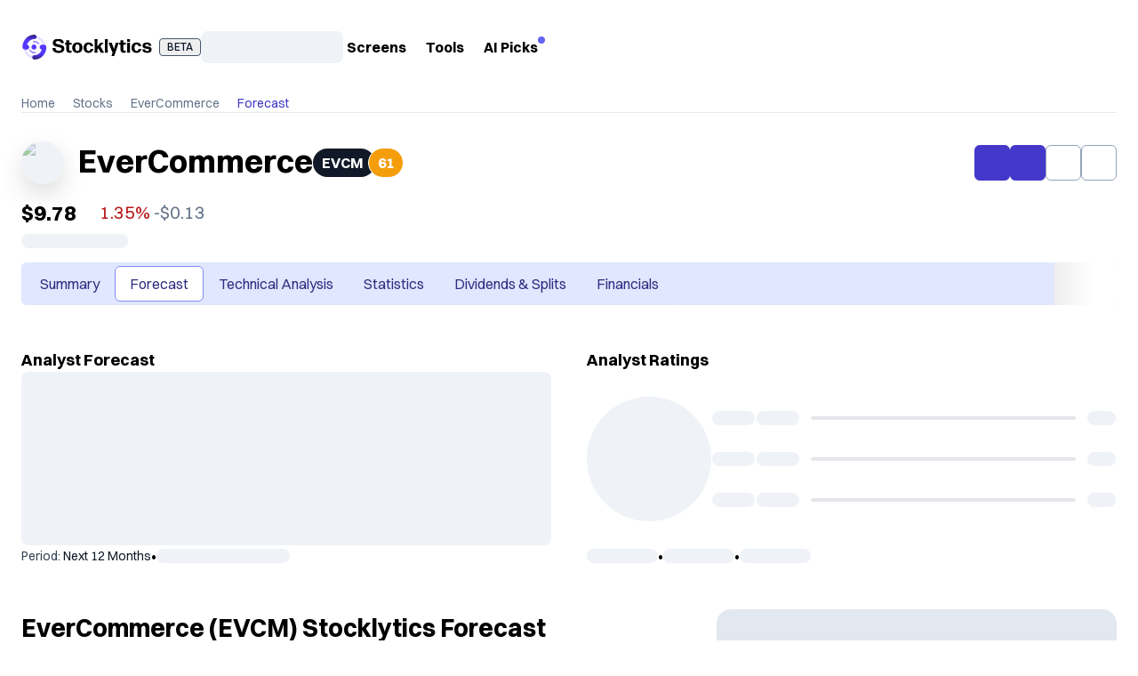

--- FILE ---
content_type: text/html; charset=utf-8
request_url: https://stocklytics.com/stocks/evcm/forecast
body_size: 12528
content:
<!DOCTYPE html><html lang="en" data-use_fedcm_for_prompt="true"><head><meta charSet="utf-8"/><meta name="viewport" content="width=device-width, initial-scale=1"/><link rel="canonical" href="https://stocklytics.com/stocks/evcm/forecast"/><title>EverCommerce Inc. (EVCM) Stock Price Prediction 2023</title><meta name="description" content="Stay informed with our latest stock price forecast for EverCommerce Inc. (EVCM) in 2023. Analyze EverCommerce Inc. stock and make an informed decision on whether to buy or sell. Gain valuable insights from AI-powered machine learning predictions and expert analyst ratings."/><meta property="og:title" content="EverCommerce Inc. (EVCM) Stock Price Prediction 2023"/><meta property="og:description" content="Stay informed with our latest stock price forecast for EverCommerce Inc. (EVCM) in 2023. Analyze EverCommerce Inc. stock and make an informed decision on whether to buy or sell. Gain valuable insights from AI-powered machine learning predictions and expert analyst ratings."/><link rel="preload" as="image" imageSrcSet="https://d1tnqs405b3jfz.cloudfront.net/images/logo/logo-stocklytics.svg?w=16 1x" fetchpriority="high"/><meta name="next-head-count" content="8"/><link rel="preconnect" href="https://fonts.googleapis.com" crossorigin="anonymous"/><link rel="preconnect" href="https://fonts.gstatic.com" crossorigin="anonymous"/><link rel="apple-touch-icon" sizes="180x180" href="/apple-touch-icon.png"/><link rel="icon" type="image/png" sizes="32x32" href="/favicon-32x32.png"/><link rel="icon" type="image/png" sizes="16x16" href="/favicon-16x16.png"/><link rel="manifest" href="/site.webmanifest"/><link rel="mask-icon" href="/safari-pinned-tab.svg" color="#5243ff"/><meta name="msapplication-TileColor" content="#5243ff"/><link rel="shortcut icon" href="/favicon.ico"/><meta name="msapplication-config" content="/browserconfig.xml"/><meta name="theme-color" content="#ffffff"/><meta property="og:image" content="https://d1tnqs405b3jfz.cloudfront.net/images/design/social-sharing-image.jpg?w=auto"/><meta property="og:type" content="website"/><meta property="og:url" content="https://stocklytics.com/"/><meta property="og:image:alt" content="Stocklytics Platform"/><meta property="og:site_name" content="Stocklytics"/><script id="environment" data-nscript="beforeInteractive">
            window._env = {"GRAPHQL_API_URL":"https://stocklytics.com/v2/graphql/","GRAPHQL_MOCK_API_URL":"","GOOGLE_CLIENT_ID":"650109620272-mfvvets8vvqjkej7ikmjdp7dl2nl1dhq.apps.googleusercontent.com","MICROSOFT_CLIENT_ID":"697389a4-d291-461c-9e5a-31a2cefde6f3","GOOGLE_ANALYTICS_KEY":"GTM-NJTDVQL3","STRIPE_PUBLISHABLE_KEY":"pk_live_51Nk8fTHp30q05pX03pNSl01AXVPTqQTEZZFRL2tun9cc1qBvxB3jJ2dPYDefxGJOm4FKCq8IBkGOIogsAScVfXwc00AXiOV57I","POSTHOG_API_KEY":"phc_8bcFhcagAcB65XfqMs2E1y14z14wH4b7wWbQ45Hj8ST","STATIC_ASSETS_CDN_URL":"https://d1tnqs405b3jfz.cloudfront.net","SENTRY_DSN":"https://ad1dec8a7f314e67b7787e23cb958393@o4505399605592064.ingest.sentry.io/4505438214029312","SENTRY_SAMPLE":"0.95","SENTRY_TRACES_SAMPLE":"0.0001","SENTRY_PROFILE_SAMPLE":"0.0001","SHOW_EXPERIMENTAL":true,"NODE_ENV":"production","POSTHOG_API_HOST":"https://us.i.posthog.com","TAWK_PROPERTY_ID":"","TAWK_WIDGET_ID":"","BUILD_ID":"CyBkqC5fcgk8hOBbTiV4n"};
            </script><link rel="preload" href="/_next/static/css/69d0443dab6f85c8.css" as="style"/><link rel="stylesheet" href="/_next/static/css/69d0443dab6f85c8.css" data-n-g=""/><noscript data-n-css=""></noscript><script defer="" nomodule="" src="/_next/static/chunks/polyfills-78c92fac7aa8fdd8.js"></script><script src="/_next/static/chunks/webpack-fa8eba99cc24cf35.js" defer=""></script><script src="/_next/static/chunks/framework-08c668397324f836.js" defer=""></script><script src="/_next/static/chunks/main-473205a8a3fde30d.js" defer=""></script><script src="/_next/static/chunks/pages/_app-e3acd54307b1ca77.js" defer=""></script><script src="/_next/static/chunks/pages/instruments/%5Bid%5D/forecast-a1cd51ddd02bbe74.js" defer=""></script><script src="/_next/static/CyBkqC5fcgk8hOBbTiV4n/_buildManifest.js" defer=""></script><script src="/_next/static/CyBkqC5fcgk8hOBbTiV4n/_ssgManifest.js" defer=""></script></head><body style="background-color:#fff"><div id="__next"><noscript><iframe src="https://www.googletagmanager.com/ns.html?id=GTM-NJTDVQL3" height="0" width="0" style="display:none;visibility:hidden"></iframe></noscript><div class="max-w-screen-lg bg-white relative mx-auto min-h-screen flex flex-col"><header class="px-5 md:px-6 py-4 md:py-8"><div class="hidden min-[1100px]:flex justify-between gap-4 w-full flex-1"><div class="flex items-center w-full min-h-[42px] gap-6 flex-1"><div class="flex items-center"><a href="/" class=""><img alt="Stocklytics Platform" fetchpriority="high" width="0" height="0" decoding="async" data-nimg="1" class="min-w-[147px] h-auto" style="color:transparent" srcSet="https://d1tnqs405b3jfz.cloudfront.net/images/logo/logo-stocklytics.svg?w=16 1x" src="https://d1tnqs405b3jfz.cloudfront.net/images/logo/logo-stocklytics.svg?w=16"/></a><button data-ds="oskus" class="inline-flex items-center justify-center whitespace-nowrap font-medium ring-offset-background transition-colors focus-visible:outline-none focus-visible:ring-[2px] focus-visible:ring-custom-700 focus-visible:ring-offset-2 focus-visible:ring-offset-custom-100 disabled:pointer-events-none disabled:opacity-50 border border-custom-600 disabled:border-muted-500 hover:bg-custom-50 text-custom-900 disabled:text-muted-600 gap-1 rounded-sm px-2 text-xs ml-2 h-auto leading-[18px]" style="--custom-700:var(--muted-700);--custom-100:var(--muted-100);--custom-600:var(--muted-600);--custom-50:var(--muted-50);--custom-900:var(--muted-900)" type="button" aria-haspopup="dialog" aria-expanded="false" aria-controls="radix-:R2b3n6:" data-state="closed">BETA</button></div><div class="flex items-center gap-6  w-full"><div class="animate-pulse rounded-lg bg-slate-200 w-40 h-9"></div><nav class="flex justify-between items-center gap-1 lg:gap-3 flex"><span data-state="closed" class="flex items-center gap-2 px-1 py-2 font-bold !text-black cursor-pointer">Screens<span data-ds="oskus" class="material-symbols-outlined whitespace-nowrap overflow-hidden mb-0.5 transition rotate-90" style="width:14px;min-width:14px;line-height:14px;font-size:14px">arrow_forward_ios</span></span><span data-state="closed" class="flex items-center gap-2 px-1 py-2 font-bold !text-black cursor-pointer">Tools<span data-ds="oskus" class="material-symbols-outlined whitespace-nowrap overflow-hidden mb-0.5 transition rotate-90" style="width:14px;min-width:14px;line-height:14px;font-size:14px">arrow_forward_ios</span></span><a href="/ai-stock-picks" class="p-1 py-2 font-bold text-black text-base flex flex-row">AI Picks<span class="relative flex h-2 w-2"><span class="bg-custom-400 animate-ping absolute inline-flex h-full w-full rounded-full opacity-75" style="--custom-400:var(--accent-400)"></span><span class="bg-custom-500 relative inline-flex rounded-full h-2 w-2" style="--custom-500:var(--accent-500)"></span></span></a></nav></div><div class="min-[1100px]:flex items-center justify-end gap-4 hidden"></div></div></div><div class="min-[1100px]:hidden flex justify-between items-center flex-1 w-full"><span class="flex items-center"><a href="/" class=""><img alt="Stocklytics Platform" fetchpriority="high" width="0" height="0" decoding="async" data-nimg="1" class="min-w-[147px] h-auto" style="color:transparent" srcSet="https://d1tnqs405b3jfz.cloudfront.net/images/logo/logo-stocklytics.svg?w=16 1x" src="https://d1tnqs405b3jfz.cloudfront.net/images/logo/logo-stocklytics.svg?w=16"/></a><button data-ds="oskus" class="inline-flex items-center justify-center whitespace-nowrap font-medium ring-offset-background transition-colors focus-visible:outline-none focus-visible:ring-[2px] focus-visible:ring-custom-700 focus-visible:ring-offset-2 focus-visible:ring-offset-custom-100 disabled:pointer-events-none disabled:opacity-50 border border-custom-600 disabled:border-muted-500 hover:bg-custom-50 text-custom-900 disabled:text-muted-600 gap-1 rounded-sm px-2 text-xs ml-2 h-auto leading-[18px]" style="--custom-700:var(--muted-700);--custom-100:var(--muted-100);--custom-600:var(--muted-600);--custom-50:var(--muted-50);--custom-900:var(--muted-900)" type="button" aria-haspopup="dialog" aria-expanded="false" aria-controls="radix-:R2d3n6:" data-state="closed">BETA</button></span><div class="flex items-center gap-2 sm:gap-3"><button data-ds="oskus" class="items-center justify-center whitespace-nowrap font-medium ring-offset-background transition-colors focus-visible:outline-none focus-visible:ring-[2px] focus-visible:ring-custom-700 focus-visible:ring-offset-2 focus-visible:ring-offset-custom-100 disabled:pointer-events-none disabled:opacity-50 bg-custom-100 disabled:bg-muted-200 text-custom-950 hover:text-custom-700 disabled:text-muted-500 gap-2 text-sm rounded-full px-0 h-8 w-8 hidden sm:flex" style="--custom-700:var(--accent-700);--custom-100:var(--accent-100);--custom-950:var(--accent-950)" type="button" aria-label="open features navigation menu"><span data-ds="oskus" class="material-symbols-outlined whitespace-nowrap overflow-hidden" style="width:18px;min-width:18px;line-height:18px;font-size:18px">apps</span></button><div class="animate-pulse bg-slate-200 rounded-full h-8 w-8"></div><button data-ds="oskus" class="inline-flex items-center justify-center whitespace-nowrap font-medium ring-offset-background transition-colors focus-visible:outline-none focus-visible:ring-[2px] focus-visible:ring-custom-700 focus-visible:ring-offset-2 focus-visible:ring-offset-custom-100 disabled:pointer-events-none disabled:opacity-50 hover:bg-custom-100 disabled:text-muted-500 gap-2 h-8 text-sm rounded-full text-muted-700 px-1" style="--custom-700:var(--accent-700);--custom-100:var(--accent-100);--custom-900:var(--accent-900)" aria-label="open menu"><span data-ds="oskus" class="material-symbols-outlined whitespace-nowrap overflow-hidden" style="width:24px;min-width:24px;line-height:24px;font-size:24px">menu</span></button></div></div></header><section class="px-5 md:px-6 hidden sm:flex flex-col gap-4 mb-8"><nav aria-label="breadcrumb"><ol class="flex flex-wrap items-center gap-1 break-words text-sm text-muted-500 sm:gap-2.5"><li class="inline-flex items-center gap-1"><a href="/" class="transition-colors hover:text-accent-700">Home</a></li><li role="presentation" aria-hidden="true" class="inline-flex items-center gap-1"><span data-ds="oskus" class="material-symbols-outlined whitespace-nowrap overflow-hidden" style="width:20px;min-width:20px;line-height:20px;font-size:20px">chevron_right</span></li><li class="inline-flex items-center gap-1"><a href="/stocks" class="transition-colors hover:text-accent-700">Stocks</a></li><li role="presentation" aria-hidden="true" class="inline-flex items-center gap-1"><span data-ds="oskus" class="material-symbols-outlined whitespace-nowrap overflow-hidden" style="width:20px;min-width:20px;line-height:20px;font-size:20px">chevron_right</span></li><li class="inline-flex items-center gap-1"><a href="/stocks/evcm" class="transition-colors hover:text-accent-700">EverCommerce</a></li><li role="presentation" aria-hidden="true" class="inline-flex items-center gap-1"><span data-ds="oskus" class="material-symbols-outlined whitespace-nowrap overflow-hidden" style="width:20px;min-width:20px;line-height:20px;font-size:20px">chevron_right</span></li><li class="inline-flex items-center gap-1"><span role="link" aria-disabled="true" aria-current="page" class="text-accent-700">Forecast</span></li></ol></nav><hr/></section><section class="px-5 md:px-6 w-full flex flex-col mt-[6px] sm:mt-0"><div class="w-full mb-3 md:mb-4 flex flex-row items-center"><div class="rounded-full flex overflow-hidden relative shadow-2 size-[66px] md:size-[48px] min-w-[66px] min-h-[66px] md:min-w-[48px] md:min-h-[48px]"><div class="animate-pulse rounded-lg bg-slate-200 w-full h-full absolute inset-0 z-1"></div><img alt="Asset logo for symbol EVCM" loading="lazy" width="0" height="0" decoding="async" data-nimg="1" class="w-full h-auto object-cover block" style="color:transparent" srcSet="https://api.twelvedata.com/logo/evercommerce.com?w=16 1x" src="https://api.twelvedata.com/logo/evercommerce.com?w=16"/></div><div class="w-[calc(100%-74px)] md:w-[calc(100%-64px)] flex flex-col md:flex-row md:items-center ml-2 md:ml-4 gap-1 md:gap-2"><div class="inline-block min-w-0 h-7 md:h-11"><span class="truncate block text-lg md:text-4xl md:font-bold text-muted-700 md:text-black" title="EverCommerce">EverCommerce</span></div><div class="flex flex-row items-center gap-2 grow"><div class="flex flex-row items-center text-white font-bold"><abbr class="flex items-center rounded-3xl bg-gray-900 h-7 md:h-8 pl-2.5 text-sm md:text-base pr-3.5">EVCM</abbr><span class="flex items-center border border-white bg-custom-700 h-[30px] md:h-[34px] rounded-3xl px-2.5 -ml-2 text-sm md:text-base" style="--custom-700:var(--warning-500)">61</span></div><div class="flex flex-row items-center gap-2 ml-auto"><button data-ds="oskus" class="inline-flex items-center justify-center whitespace-nowrap font-medium ring-offset-background transition-colors focus-visible:outline-none focus-visible:ring-[2px] focus-visible:ring-custom-700 focus-visible:ring-offset-2 focus-visible:ring-offset-custom-100 disabled:pointer-events-none disabled:opacity-50 bg-custom-700 hover:bg-custom-800 disabled:bg-muted-200 text-white disabled:text-muted-500 gap-2 rounded-md h-10 px-4 text-md w-10 lg:w-auto" style="--custom-700:var(--accent-700);--custom-100:var(--accent-100);--custom-800:var(--accent-800)" title="Add EverCommerce to portfolio"><span data-ds="oskus" class="material-symbols-outlined whitespace-nowrap overflow-hidden" style="width:20px;min-width:20px;line-height:20px;font-size:20px">create_new_folder</span><span class="hidden lg:block">Portfolio</span></button><button data-ds="oskus" class="inline-flex items-center justify-center whitespace-nowrap font-medium ring-offset-background transition-colors focus-visible:outline-none focus-visible:ring-[2px] focus-visible:ring-custom-700 focus-visible:ring-offset-2 focus-visible:ring-offset-custom-100 disabled:pointer-events-none disabled:opacity-50 bg-custom-700 hover:bg-custom-800 disabled:bg-muted-200 text-white disabled:text-muted-500 gap-2 rounded-md h-10 px-4 text-md w-10 lg:w-auto" style="--custom-700:var(--accent-700);--custom-100:var(--accent-100);--custom-800:var(--accent-800)" type="button" title="Add alert with this asset"><span data-ds="oskus" class="material-symbols-outlined whitespace-nowrap overflow-hidden" style="width:20px;min-width:20px;line-height:20px;font-size:20px">notifications_active</span><span class="hidden lg:block">Alert</span></button><button data-ds="oskus" class="inline-flex items-center justify-center whitespace-nowrap font-medium ring-offset-background transition-colors focus-visible:outline-none focus-visible:ring-[2px] focus-visible:ring-custom-700 focus-visible:ring-offset-2 focus-visible:ring-offset-custom-100 disabled:pointer-events-none disabled:opacity-50 border border-custom-400 hover:border-custom-600 disabled:border-muted-500 bg-white hover:bg-custom-50 disabled:bg-muted-100 text-custom-900 disabled:text-muted-500 gap-2 rounded-md h-10 px-4 text-md w-10 lg:w-auto" style="--custom-700:var(--muted-700);--custom-100:var(--muted-100);--custom-400:var(--muted-400);--custom-600:var(--muted-600);--custom-50:var(--muted-50);--custom-900:var(--muted-900)" title="Add to watchlist"><span data-ds="oskus" class="material-symbols-outlined whitespace-nowrap overflow-hidden" style="width:20px;min-width:20px;line-height:20px;font-size:20px">star</span><span class="hidden lg:block">Watch</span></button><button data-ds="oskus" class="inline-flex items-center justify-center whitespace-nowrap font-medium ring-offset-background transition-colors focus-visible:outline-none focus-visible:ring-[2px] focus-visible:ring-custom-700 focus-visible:ring-offset-2 focus-visible:ring-offset-custom-100 disabled:pointer-events-none disabled:opacity-50 border border-custom-400 hover:border-custom-600 disabled:border-muted-500 bg-white hover:bg-custom-50 disabled:bg-muted-100 text-custom-900 disabled:text-muted-500 gap-2 rounded-md h-10 px-4 text-md w-10 lg:w-auto" style="--custom-700:var(--muted-700);--custom-100:var(--muted-100);--custom-400:var(--muted-400);--custom-600:var(--muted-600);--custom-50:var(--muted-50);--custom-900:var(--muted-900)" title="Share with your friends"><span data-ds="oskus" class="material-symbols-outlined whitespace-nowrap overflow-hidden" style="width:20px;min-width:20px;line-height:20px;font-size:20px">ios_share</span><span class="hidden lg:block">Share</span></button></div></div></div></div><div class="mb-2 flex flex-row items-center gap-2"><span class="inline-block px-1 rounded transparent"><span class="text-lg md:text-2xl font-bold -ml-1">$9.78</span></span><span class="inline-flex items-center text-custom-500 text-lg md:text-xl" style="--custom-500:var(--error-700)"><span data-ds="oskus" class="material-symbols-outlined whitespace-nowrap overflow-hidden -ml-2 w-[20px] text-[20px] md:w-[24px] md:text-[24px]" style="width:30px;min-width:30px;line-height:30px;font-size:30px">arrow_drop_down</span>1.35%</span><span class="text-muted-500 text-lg md:text-xl whitespace-nowrap"><span class="inline-block px-1 rounded transparent">-$0.13</span></span></div><div class="animate-pulse rounded-lg bg-slate-200 h-4 w-full" style="width:120px"></div></section><div data-state="closed" class="fixed top-0 inset-x-0 z-[99] bg-white w-full py-4 shadow-lg transition-transform ease-in-out duration-500 data-[state=open]:translate-y-0 data-[state=closed]:-translate-y-[400px]"><div class="max-w-screen-lg mx-auto px-5 md:px-6 gap-2 flex flex-col md:flex-row justify-start md:justify-between"><div class="w-full flex gap-2 items-center justify-between md:justify-start"><div class="flex flex-row gap-2 items-center"><div class="rounded-full flex overflow-hidden relative min-w-6 size-6 md:size-8 md:min-w-8"><div class="animate-pulse rounded-lg bg-slate-200 w-full h-full absolute inset-0 z-1"></div><img alt="Asset logo for symbol EVCM" loading="lazy" width="0" height="0" decoding="async" data-nimg="1" class="w-full h-auto object-cover block" style="color:transparent" srcSet="https://api.twelvedata.com/logo/evercommerce.com?w=16 1x" src="https://api.twelvedata.com/logo/evercommerce.com?w=16"/></div><div class="flex flex-row items-center text-white font-bold"><abbr class="flex items-center rounded-3xl bg-gray-900 h-7 pl-2.5 pr-3.5">EVCM</abbr><span class="flex items-center border border-white bg-custom-700 h-[30px] rounded-3xl px-2.5 -ml-2" style="--custom-700:var(--warning-500)">61</span></div></div><div class="flex flex-row gap-4 items-center"><p class="text-base font-bold">$9.78</p><span class="inline-flex items-center text-custom-500 text-base" style="--custom-500:var(--error-700)"><span data-ds="oskus" class="material-symbols-outlined whitespace-nowrap overflow-hidden -ml-2" style="width:24px;min-width:24px;line-height:24px;font-size:24px">arrow_drop_down</span>1.35%</span><span class="px-1 rounded hidden md:block transparent">-$0.13</span></div></div><div class="flex flex-row items-center gap-2"><div class="w-full md:max-w-[216px]"><button type="button" role="combobox" aria-controls="radix-:R36rjn6:" aria-expanded="false" aria-autocomplete="none" dir="ltr" data-state="closed" class="justify-between font-medium text-left text-custom-950 transition-colors ring-offset-background focus-visible:outline-none focus-visible:ring-[2px] focus-visible:ring-custom-700 focus-visible:ring-offset-2 focus-visible:ring-offset-white disabled:cursor-not-allowed [&amp;&gt;span]:line-clamp-1 group rounded-md h-8 px-3 text-sm bg-custom-100 placeholder:text-muted-600 data-[state=open]:bg-custom-200 disabled:bg-muted-200 disabled:text-muted-700 flex flex-row gap-2 items-center w-max" data-ds="oskus" style="--custom-950:var(--accent-950);--custom-700:var(--accent-700);--custom-100:var(--accent-100);--custom-200:var(--accent-200)" aria-label="Select asset sub-page"><span data-ds="oskus" class="material-symbols-outlined whitespace-nowrap overflow-hidden" style="width:16px;min-width:16px;line-height:16px;font-size:16px">dvr</span><span style="pointer-events:none"></span><span data-ds="oskus" class="material-symbols-outlined whitespace-nowrap overflow-hidden mb-0.5 transition rotate-90 group-data-[state=open]:-rotate-90" style="width:14px;min-width:14px;line-height:14px;font-size:14px">arrow_forward_ios</span></button><select aria-hidden="true" tabindex="-1" style="position:absolute;border:0;width:1px;height:1px;padding:0;margin:-1px;overflow:hidden;clip:rect(0, 0, 0, 0);white-space:nowrap;word-wrap:normal"></select></div><div class="flex flex-row items-center gap-2 ml-auto"><button data-ds="oskus" class="inline-flex items-center justify-center whitespace-nowrap font-medium ring-offset-background transition-colors focus-visible:outline-none focus-visible:ring-[2px] focus-visible:ring-custom-700 focus-visible:ring-offset-2 focus-visible:ring-offset-custom-100 disabled:pointer-events-none disabled:opacity-50 bg-custom-700 hover:bg-custom-800 disabled:bg-muted-200 text-white disabled:text-muted-500 gap-2 rounded-md h-8 px-3 text-sm w-8" style="--custom-700:var(--accent-700);--custom-100:var(--accent-100);--custom-800:var(--accent-800)" title="Add EverCommerce to portfolio"><span data-ds="oskus" class="material-symbols-outlined whitespace-nowrap overflow-hidden" style="width:18px;min-width:18px;line-height:18px;font-size:18px">create_new_folder</span></button><button data-ds="oskus" class="inline-flex items-center justify-center whitespace-nowrap font-medium ring-offset-background transition-colors focus-visible:outline-none focus-visible:ring-[2px] focus-visible:ring-custom-700 focus-visible:ring-offset-2 focus-visible:ring-offset-custom-100 disabled:pointer-events-none disabled:opacity-50 bg-custom-700 hover:bg-custom-800 disabled:bg-muted-200 text-white disabled:text-muted-500 gap-2 rounded-md h-8 px-3 text-sm w-8" style="--custom-700:var(--accent-700);--custom-100:var(--accent-100);--custom-800:var(--accent-800)" type="button" title="Add alert with this asset"><span data-ds="oskus" class="material-symbols-outlined whitespace-nowrap overflow-hidden" style="width:18px;min-width:18px;line-height:18px;font-size:18px">notifications_active</span></button><button data-ds="oskus" class="inline-flex items-center justify-center whitespace-nowrap font-medium ring-offset-background transition-colors focus-visible:outline-none focus-visible:ring-[2px] focus-visible:ring-custom-700 focus-visible:ring-offset-2 focus-visible:ring-offset-custom-100 disabled:pointer-events-none disabled:opacity-50 border border-custom-400 hover:border-custom-600 disabled:border-muted-500 bg-white hover:bg-custom-50 disabled:bg-muted-100 text-custom-900 disabled:text-muted-500 gap-2 rounded-md h-8 px-3 text-sm w-8" style="--custom-700:var(--muted-700);--custom-100:var(--muted-100);--custom-400:var(--muted-400);--custom-600:var(--muted-600);--custom-50:var(--muted-50);--custom-900:var(--muted-900)" title="Add to watchlist"><span data-ds="oskus" class="material-symbols-outlined whitespace-nowrap overflow-hidden" style="width:18px;min-width:18px;line-height:18px;font-size:18px">star</span></button><button data-ds="oskus" class="inline-flex items-center justify-center whitespace-nowrap font-medium ring-offset-background transition-colors focus-visible:outline-none focus-visible:ring-[2px] focus-visible:ring-custom-700 focus-visible:ring-offset-2 focus-visible:ring-offset-custom-100 disabled:pointer-events-none disabled:opacity-50 border border-custom-400 hover:border-custom-600 disabled:border-muted-500 bg-white hover:bg-custom-50 disabled:bg-muted-100 text-custom-900 disabled:text-muted-500 gap-2 rounded-md h-8 px-3 text-sm w-8" style="--custom-700:var(--muted-700);--custom-100:var(--muted-100);--custom-400:var(--muted-400);--custom-600:var(--muted-600);--custom-50:var(--muted-50);--custom-900:var(--muted-900)" title="Share with your friends"><span data-ds="oskus" class="material-symbols-outlined whitespace-nowrap overflow-hidden" style="width:18px;min-width:18px;line-height:18px;font-size:18px">ios_share</span></button></div></div></div></div><div class="px-5 md:px-6 pt-4 md:pt-4 z-1" id="instrument-navigation"><div class="relative flex w-full overflow-hidden rounded-md bg-accent-100"><div class="overflow-x-auto scroll-smooth no-scrollbar"><div dir="ltr" data-orientation="horizontal"><div role="tablist" aria-orientation="horizontal" data-ds="oskus" class="inline-flex items-center justify-center rounded-md p-1 h-12 text-base [&amp;&gt;*]:text-base bg-accent-100 text-accent-900 border-accent-400" tabindex="-1" data-orientation="horizontal" style="outline:none"><button type="button" role="tab" aria-selected="false" aria-controls="radix-:Rqrjn6:-content-" data-state="inactive" id="/stocks/evcm" class="h-full inline-flex gap-2 items-center justify-center whitespace-nowrap rounded-md px-3 sm:px-4 text-base transition-all bg-inherit border border-transparent data-[state=active]:bg-white data-[state=active]:text-inherit data-[state=active]:border-inherit" tabindex="-1" data-orientation="horizontal" data-radix-collection-item="">Summary</button><button type="button" role="tab" aria-selected="true" aria-controls="radix-:Rqrjn6:-content-/forecast" data-state="active" id="/stocks/evcm/forecast" class="h-full inline-flex gap-2 items-center justify-center whitespace-nowrap rounded-md px-3 sm:px-4 text-base transition-all bg-inherit border border-transparent data-[state=active]:bg-white data-[state=active]:text-inherit data-[state=active]:border-inherit" tabindex="-1" data-orientation="horizontal" data-radix-collection-item="">Forecast</button><button type="button" role="tab" aria-selected="false" aria-controls="radix-:Rqrjn6:-content-/technical-analysis" data-state="inactive" id="/stocks/evcm/technical-analysis" class="h-full inline-flex gap-2 items-center justify-center whitespace-nowrap rounded-md px-3 sm:px-4 text-base transition-all bg-inherit border border-transparent data-[state=active]:bg-white data-[state=active]:text-inherit data-[state=active]:border-inherit" tabindex="-1" data-orientation="horizontal" data-radix-collection-item="">Technical Analysis</button><button type="button" role="tab" aria-selected="false" aria-controls="radix-:Rqrjn6:-content-/statistics" data-state="inactive" id="/stocks/evcm/statistics" class="h-full inline-flex gap-2 items-center justify-center whitespace-nowrap rounded-md px-3 sm:px-4 text-base transition-all bg-inherit border border-transparent data-[state=active]:bg-white data-[state=active]:text-inherit data-[state=active]:border-inherit" tabindex="-1" data-orientation="horizontal" data-radix-collection-item="">Statistics</button><button type="button" role="tab" aria-selected="false" aria-controls="radix-:Rqrjn6:-content-/dividends" data-state="inactive" id="/stocks/evcm/dividends" class="h-full inline-flex gap-2 items-center justify-center whitespace-nowrap rounded-md px-3 sm:px-4 text-base transition-all bg-inherit border border-transparent data-[state=active]:bg-white data-[state=active]:text-inherit data-[state=active]:border-inherit" tabindex="-1" data-orientation="horizontal" data-radix-collection-item="">Dividends &amp; Splits</button><button type="button" role="tab" aria-selected="false" aria-controls="radix-:Rqrjn6:-content-/financials" data-state="inactive" id="/stocks/evcm/financials" class="h-full inline-flex gap-2 items-center justify-center whitespace-nowrap rounded-md px-3 sm:px-4 text-base transition-all bg-inherit border border-transparent data-[state=active]:bg-white data-[state=active]:text-inherit data-[state=active]:border-inherit" tabindex="-1" data-orientation="horizontal" data-radix-collection-item="">Financials</button></div></div></div><button type="button" data-direction="right" class="absolute w-[70px] h-full bg-gradient-to-l from-white from-35% flex items-center justify-end right-0 bottom-0" aria-label="scroll to the right"><span data-ds="oskus" class="material-symbols-outlined whitespace-nowrap overflow-hidden" style="width:12px;min-width:12px;line-height:12px;font-size:12px">arrow_forward_ios</span></button></div></div><section class="px-5 md:px-6 grid grid-cols-1 md:grid-cols-2 gap-8 md:gap-10 pt-6 md:pt-12"><div class="flex flex-col gap-4 h-full"><h4 class="title-xs">Analyst Forecast</h4><div class="animate-pulse rounded-lg bg-slate-200 h-4 w-full" style="height:195px"></div><div class="flex gap-2 items-center"><p class="text-muted-700 text-sm">Period: <span class="text-gray-900">Next 12 Months</span></p>•<div class="animate-pulse rounded-lg bg-slate-200 h-4 w-full" style="width:150px"></div></div></div><div class="flex flex-col gap-4 h-full"><h4 class="title-xs">Analyst Ratings</h4><div class="flex items-center gap-2.5 md:gap-6 md:h-[195px]"><div class="animate-pulse bg-slate-200 rounded-full md:size-[140px] size-[100px]"></div><table class="flex-1 border-separate border-spacing-y-4 md:border-spacing-y-7"><tbody><tr id="0row"><td><div class="animate-pulse rounded-lg bg-slate-200 h-4 w-12"></div></td><td><div class="animate-pulse rounded-lg bg-slate-200 h-4 w-12"></div></td><td class="w-full px-3"><span class="w-full h-1 bg-gray-200 rounded-sm col-span-2 block"><span class="block h-full rounded-sm transition-all duration-500 ease-out bg-custom-600" style="--custom-600:#4b5563;width:0%"></span></span></td><td><div class="animate-pulse rounded-lg bg-slate-200 h-4 w-8"></div></td></tr><tr id="1row"><td><div class="animate-pulse rounded-lg bg-slate-200 h-4 w-12"></div></td><td><div class="animate-pulse rounded-lg bg-slate-200 h-4 w-12"></div></td><td class="w-full px-3"><span class="w-full h-1 bg-gray-200 rounded-sm col-span-2 block"><span class="block h-full rounded-sm transition-all duration-500 ease-out bg-custom-600" style="--custom-600:#4b5563;width:0%"></span></span></td><td><div class="animate-pulse rounded-lg bg-slate-200 h-4 w-8"></div></td></tr><tr id="2row"><td><div class="animate-pulse rounded-lg bg-slate-200 h-4 w-12"></div></td><td><div class="animate-pulse rounded-lg bg-slate-200 h-4 w-12"></div></td><td class="w-full px-3"><span class="w-full h-1 bg-gray-200 rounded-sm col-span-2 block"><span class="block h-full rounded-sm transition-all duration-500 ease-out bg-custom-600" style="--custom-600:#4b5563;width:0%"></span></span></td><td><div class="animate-pulse rounded-lg bg-slate-200 h-4 w-8"></div></td></tr></tbody></table></div><div class="flex gap-2 items-center"><div class="animate-pulse rounded-lg bg-slate-200 h-4 w-20"></div>•<div class="animate-pulse rounded-lg bg-slate-200 h-4 w-20"></div>•<div class="animate-pulse rounded-lg bg-slate-200 h-4 w-20"></div></div></div></section><section class="relative pt-8 flex flex-col gap-4 justify-between md:gap-6 lg:gap-12 md:pt-12 px-5 md:px-6 flex-[2] w-full md:flex-row"><div class="flex flex-col gap-4"><h1 class="title-lg">EverCommerce (EVCM) Stocklytics Forecast</h1><div class="overflow-hidden"><div style="-webkit-box-orient:vertical;display:-webkit-box;-webkit-line-clamp:14;max-height:336px;transition:max-height 0.3s ease-out;overflow:hidden"><div class="prose prose-slate w-full max-w-full">The stock price of EverCommerce Inc. (EVCM) is highly anticipated to witness significant growth in the upcoming years. Based on current market trends and the company's strong financial performance, several analysts have predicted a positive outlook for EVCM stock price. Market experts believe that EVCM stock has the potential to experience substantial appreciation, making it an attractive investment opportunity. Machine learning algorithms and AI-driven models also support the forecasted growth of EVCM stock. These advanced predictive tools analyze historical data, market trends, and various other factors to generate accurate projections. According to these predictions, EVCM stock is expected to maintain a bullish trend, presenting investors with an excellent buying opportunity. Furthermore, several financial analysts have assigned a high price target to EverCommerce Inc., indicating their optimistic outlook for the stock. Taking into consideration the forecasts provided by these analysts, it is expected that EVCM stock will have a significant appreciation in value. Analysts' price targets for EVCM stock, especially for the year 2023, further strengthen the positive sentiment surrounding the stock. The average price target for EVCM indicates a substantial upside potential. Therefore, based on the analysts' sentiments and market projections, EVCM stock is considered a good buy.</div><div class="prose prose-slate w-full max-w-full">In terms of analyst ratings, EverCommerce Inc. (EVCM) has received positive reviews from various financial experts. These ratings are a result of thorough analysis of EverCommerce's financials, market dynamics, and industry trends. Analysts have recognized EVCM's strong growth potential and have assigned favorable ratings to the company's stock. By assessing various key performance indicators, such as revenue growth, profitability, and market position, analysts have concluded that EVCM stock is poised for future success. These positive ratings further support the optimistic outlook for EVCM and contribute to the overall confidence in the stock's potential. Therefore, investors considering EVCM should take into account these analyst ratings, which indicate a favorable investment opportunity.</div></div></div></div><div class="py-6 bg-muted-200 rounded-2xl flex-col justify-center flex gap-4 text-center items-center w-full md:min-w-[450px] md:max-w-[590px] lg:min-w-[590px] h-fit md:h-auto md:max-h-[420px] px-5 md:px-12 md:sticky md:top-[90px]"><img alt="add EverCommerce to watchlist" loading="lazy" width="100" height="100" decoding="async" data-nimg="1" style="color:transparent" srcSet="https://d1tnqs405b3jfz.cloudfront.net/images/illustrations/add-to-watchlist.png?w=128 1x, https://d1tnqs405b3jfz.cloudfront.net/images/illustrations/add-to-watchlist.png?w=256 2x" src="https://d1tnqs405b3jfz.cloudfront.net/images/illustrations/add-to-watchlist.png?w=256"/><div class="gap-2 flex-col flex"><h2 class="title-md">Keep an eye on <!-- -->EverCommerce</h2><p class="max-w-[500px] text-muted-700 text-balance">Adding the right stocks to your watchlist can provide valuable insights and opportunities for strategic decision-making.</p></div><button data-ds="oskus" class="inline-flex items-center justify-center whitespace-nowrap font-medium ring-offset-background transition-colors focus-visible:outline-none focus-visible:ring-[2px] focus-visible:ring-custom-700 focus-visible:ring-offset-2 focus-visible:ring-offset-custom-100 disabled:pointer-events-none disabled:opacity-50 border border-custom-600 disabled:border-muted-500 hover:bg-custom-50 text-custom-900 disabled:text-muted-600 gap-2 rounded-md h-10 px-4 text-md" style="--custom-700:var(--accent-700);--custom-100:var(--accent-100);--custom-600:var(--accent-600);--custom-50:var(--accent-50);--custom-900:var(--accent-900)">Add EVCM to your watchlist</button></div></section><section class="px-5 md:px-6 flex flex-col mb-8 md:mb-16 mt-8 md:mt-16 !mb-0"><div class="flex md:flex-row flex-col md:gap-8 gap-4 md:mb-2 mb-0 items-start"><h2 class="text-xl md:text-3xl font-bold flex-1 w-full">Frequently Asked Questions</h2><div class="relative w-full flex-1"><input type="text" class="py-2 px-4 ps-10 w-full border border-gray-300 text-gray-600 rounded-lg text-sm focus:border-gray-600 focus:outline-none focus:ring-0" placeholder="Search FAQs"/><div class="absolute inset-y-0 start-0 flex items-center pointer-events-none ps-3 peer-disabled:opacity-50 peer-disabled:pointer-events-none"><img alt="search" loading="lazy" width="22" height="22" decoding="async" data-nimg="1" style="color:transparent" srcSet="https://d1tnqs405b3jfz.cloudfront.net/images/design/bx-search.png?w=32 1x, https://d1tnqs405b3jfz.cloudfront.net/images/design/bx-search.png?w=48 2x" src="https://d1tnqs405b3jfz.cloudfront.net/images/design/bx-search.png?w=48"/></div></div></div><div class="flex flex-col md:flex-row md:gap-8"><div class="flex flex-col flex-1"><div class="md:py-6 py-8 items-start border-b border-b-gray-300 md:last:border-b-0 md:last:pb-0"><div class="flex gap-2 items-center leading-5 mb-3"><span data-ds="oskus" class="material-symbols-outlined whitespace-nowrap overflow-hidden text-custom-700" style="width:30px;min-width:30px;line-height:30px;font-size:30px;font-variation-settings:&quot;FILL&quot; 1;--custom-700:var(--accent-700)">help</span><h3 class="text-lg font-bold">What is the analyst price prediction for EverCommerce (EVCM) stock?</h3></div><div class="prose prose-slate w-full max-w-full"> Analysts have set a target price of <strong>$11.58</strong> for EverCommerce (EVCM), based on forecasts from <strong>30</strong> analysts. The predicted price range extends from a high of <strong>$17</strong> to a low of <strong>$7</strong>. This represents a potential increase of up to <strong>73.72%</strong> and a decrease of <strong>-28.47%</strong> from the current price of <strong>$9.79</strong>. These forecasts are as of <strong>2022 Nov 11</strong>. </div></div><div class="md:py-6 py-8 items-start border-b border-b-gray-300 md:last:border-b-0 md:last:pb-0"><div class="flex gap-2 items-center leading-5 mb-3"><span data-ds="oskus" class="material-symbols-outlined whitespace-nowrap overflow-hidden text-custom-700" style="width:30px;min-width:30px;line-height:30px;font-size:30px;font-variation-settings:&quot;FILL&quot; 1;--custom-700:var(--accent-700)">help</span><h3 class="text-lg font-bold">What are the analyst ratings for EverCommerce (EVCM) stock?</h3></div><div class="prose prose-slate w-full max-w-full"> The analyst ratings for EverCommerce (EVCM) are distributed as follows: <strong>7</strong> analysts recommend buying, <strong>0</strong> have a neutral stance, and <strong>2</strong> suggest selling.  The prevailing sentiment among the total of <strong>9</strong> analysts leans towards a <strong>buy</strong> rating.  These ratings indicate the general sentiment among the analysts covering EverCommerce. </div></div></div><div class="flex flex-col flex-1"><div class="md:py-6 py-8 items-start border-b border-b-gray-300 md:last:border-b-0 md:last:pb-0"><div class="flex gap-2 items-center leading-5 mb-3"><span data-ds="oskus" class="material-symbols-outlined whitespace-nowrap overflow-hidden text-custom-700" style="width:30px;min-width:30px;line-height:30px;font-size:30px;font-variation-settings:&quot;FILL&quot; 1;--custom-700:var(--accent-700)">help</span><h3 class="text-lg font-bold">What is the AI price prediction for EverCommerce (EVCM) stock?</h3></div><div class="prose prose-slate w-full max-w-full"> At present, there is no AI or machine-learning-based price prediction available for EverCommerce (EVCM) stock. The lack of a forecast could stem from various factors, such as inadequate data or the necessity for model recalibration. </div></div></div></div></section><section class="sm:px-6"><div style="--image-url:url(https://d1tnqs405b3jfz.cloudfront.net/images/cta/cta-sm.jpg?w=auto)" class="h-[477px] px-6 md:px-[72px] pb-[66px] sm:pb-0 flex flex-col gap-6 sm:rounded-3xl bg-cover bg-center justify-end sm:justify-center"><h3 class="max-w-[80%] sm:max-w-[40%] text-balance text-3xl md:text-5xl text-white leading-[1.2] sm:leading-[1.2] lg:leading-[1.1] font-bold">Take Your Investments to a Whole New Level</h3><div><button type="button" class="font-bold rounded-full bg-white text-black hover:bg-gray-300 px-10 py-3 inline-block">Get Started</button></div></div></section></div><footer class="px-5 pb-32 sm:pb-10 md:px-6 pt-4 lg:pt-9 bg-muted-50 mt-6 sm:mt-16 md:mt-20"><div class="max-w-screen-lg mx-auto"><div class="grid md:grid-cols-4 sm:grid-cols-2 sm:gap-8 gap-4 pb-5"><div class="flex flex-col h-fit border-l-0 sm:border-l-[1px] border-l-muted-100 pl-0 text-black sm:pl-4"><h4 class="title-md mb-1">Stocks Screeners</h4></div><div class="flex flex-col h-fit border-l-0 sm:border-l-[1px] border-l-muted-100 pl-0 text-black sm:pl-4"><h4 class="title-md mb-1">Other Screeners</h4></div><div class="flex flex-col sm:gap-8 gap-6"><div class="flex flex-col h-fit border-l-0 sm:border-l-[1px] border-l-muted-100 pl-0 text-black sm:pl-4"><h4 class="title-md mb-1">ETFs Screeners</h4></div><div class="flex flex-col h-fit border-l-0 sm:border-l-[1px] border-l-muted-100 pl-0 text-black sm:pl-4"><h4 class="title-md mb-1">Solutions</h4><a href="/tools/alerts" class="hover:underline pt-3 cursor-pointer font-medium">Real-Time Stock Alerts</a><a href="/tools/technical-signals" class="hover:underline pt-3 cursor-pointer font-medium">Technical Signals</a><a href="/tools/score" class="hover:underline pt-3 cursor-pointer font-medium">STKS™ Score</a><a href="/tools/smart-portfolio" class="hover:underline pt-3 cursor-pointer font-medium">Smart Portfolio</a><a href="/tools/candle-chart-patterns" class="hover:underline pt-3 cursor-pointer font-medium">Candle and Chart Patterns</a><a href="/tools/stock-screeners" class="hover:underline pt-3 cursor-pointer font-medium">Stock Screeners</a><a href="/tools/ai-stock-picks" class="hover:underline pt-3 cursor-pointer font-medium">AI Stock Picks</a><a href="/tools/stock-trading-signals" class="hover:underline pt-3 cursor-pointer font-medium">Trading Signals</a></div></div><div class="flex flex-col sm:gap-8 gap-6"><div class="flex flex-col h-fit border-l-0 sm:border-l-[1px] border-l-muted-100 pl-0 text-black sm:pl-4"><h4 class="title-md mb-1">Features</h4><span role="button" class="hover:underline pt-3 cursor-pointer font-medium">Watchlist</span><span role="button" class="hover:underline pt-3 cursor-pointer font-medium">Portfolio</span><span role="button" class="hover:underline pt-3 cursor-pointer font-medium">Alerts</span><a href="/screeners" class="hover:underline pt-3 cursor-pointer font-medium">Custom Screener</a><a href="/ai-stock-picks" class="hover:underline pt-3 cursor-pointer font-medium">AI Stock Picks</a></div><div class="flex flex-col h-fit border-l-0 sm:border-l-[1px] border-l-muted-100 pl-0 text-black sm:pl-4"><h4 class="title-md mb-1">Company</h4><a href="/plans" class="hover:underline pt-3 cursor-pointer font-medium">Plans</a><a href="/content/news" class="hover:underline pt-3 cursor-pointer font-medium">News</a><a href="/sitemap" class="hover:underline pt-3 cursor-pointer font-medium">Sitemap</a></div></div></div><div class="flex flex-col sm:text-center gap-4 sm:mt-10 mt-4"><a href="/" class="sm:mr-0 mr-auto self-center"><img alt="Stocklytics Platform" fetchpriority="high" width="0" height="0" decoding="async" data-nimg="1" class="min-w-[147px] h-auto" style="color:transparent" srcSet="https://d1tnqs405b3jfz.cloudfront.net/images/logo/logo-stocklytics.svg?w=16 1x" src="https://d1tnqs405b3jfz.cloudfront.net/images/logo/logo-stocklytics.svg?w=16"/></a><p class="text-gray-500 text-base">© <!-- -->2026<!-- --> Stocklytics.com All rights reserved.</p><p class="text-gray-500 text-base md:text-sm">Stocklytics.com is not a financial advisor, and all data and information provided on this website are for informational purposes only. The content on Stocklytics.com is not intended to be a substitute for professional financial advice. Investors should conduct their own research and consult with a qualified financial advisor before making any investment decisions. Stocklytics.com makes no representations or warranties regarding the accuracy, completeness, or suitability of any information provided and is not liable for any errors or omissions, or for any losses incurred as a result of reliance on the information provided on this website.</p><div class="flex items-center sm:justify-center justify-start gap-4"><a target="_blank" rel="noopener" href="https://discord.gg/eS2S8Uz8DV"><img alt="Stocklytics Discord public channel" loading="lazy" width="0" height="0" decoding="async" data-nimg="1" class="w-5 h-full" style="color:transparent" srcSet="https://d1tnqs405b3jfz.cloudfront.net/images/icons/discord.svg?w=16 1x" src="https://d1tnqs405b3jfz.cloudfront.net/images/icons/discord.svg?w=16"/></a><a target="_blank" rel="noopener" href="https://twitter.com/stocklytics/"><img alt="Stocklytics X Social Media" loading="lazy" width="0" height="0" decoding="async" data-nimg="1" class="w-5 h-full" style="color:transparent" srcSet="https://d1tnqs405b3jfz.cloudfront.net/images/icons/x.svg?w=16 1x" src="https://d1tnqs405b3jfz.cloudfront.net/images/icons/x.svg?w=16"/></a><a target="_blank" rel="noopener" href="https://www.threads.net/@stocklytics.app"><img alt="Stocklytics Threads Social Media" loading="lazy" width="0" height="0" decoding="async" data-nimg="1" class="w-5 h-full" style="color:transparent" srcSet="https://d1tnqs405b3jfz.cloudfront.net/images/icons/threads.svg?w=16 1x" src="https://d1tnqs405b3jfz.cloudfront.net/images/icons/threads.svg?w=16"/></a><a target="_blank" rel="noopener" href="https://www.linkedin.com/company/stocklytics-app/"><img alt="Stocklytics Linkedin Social Media" loading="lazy" width="0" height="0" decoding="async" data-nimg="1" class="w-5 h-full" style="color:transparent" srcSet="https://d1tnqs405b3jfz.cloudfront.net/images/icons/linkedin.svg?w=16 1x" src="https://d1tnqs405b3jfz.cloudfront.net/images/icons/linkedin.svg?w=16"/></a><a target="_blank" rel="noopener" href="https://www.tiktok.com/@stocklytics"><img alt="Stocklytics Tik Tok Social Media" loading="lazy" width="0" height="0" decoding="async" data-nimg="1" class="w-5 h-full" style="color:transparent" srcSet="https://d1tnqs405b3jfz.cloudfront.net/images/icons/tiktok.svg?w=16 1x" src="https://d1tnqs405b3jfz.cloudfront.net/images/icons/tiktok.svg?w=16"/></a><a target="_blank" rel="noopener" href="https://www.youtube.com/@StocklyticsApp/"><img alt="Stocklytics Youtube channel" loading="lazy" width="0" height="0" decoding="async" data-nimg="1" class="w-5 h-full" style="color:transparent" srcSet="https://d1tnqs405b3jfz.cloudfront.net/images/icons/youtube.svg?w=16 1x" src="https://d1tnqs405b3jfz.cloudfront.net/images/icons/youtube.svg?w=16"/></a><a target="_blank" rel="noopener" href="https://www.instagram.com/stocklytics.app/"><img alt="Stocklytics Instagram Social Media" loading="lazy" width="0" height="0" decoding="async" data-nimg="1" class="w-5 h-full" style="color:transparent" srcSet="https://d1tnqs405b3jfz.cloudfront.net/images/icons/instagram.svg?w=16 1x" src="https://d1tnqs405b3jfz.cloudfront.net/images/icons/instagram.svg?w=16"/></a></div></div></div></footer><nav class="sm:hidden fixed bottom-4 left-5 right-5 z-[1100] flex flex-row justify-between items-center px-8 border border-zinc-800 rounded-xl bg-zinc-900 text-zinc-300 text-[10px]"><a href="/" class="py-2 flex flex-col gap-1 items-center w-11"><span data-ds="oskus" class="material-symbols-outlined whitespace-nowrap overflow-hidden" style="width:24px;min-width:24px;line-height:24px;font-size:24px">home</span>Home</a><a href="/screeners" class="py-2 flex flex-col gap-1 items-center w-11"><span data-ds="oskus" class="material-symbols-outlined whitespace-nowrap overflow-hidden" style="width:24px;min-width:24px;line-height:24px;font-size:24px">browse_activity</span>Screeners</a><button type="button" class="py-2 flex flex-col gap-1 items-center w-11"><span data-ds="oskus" class="material-symbols-outlined whitespace-nowrap overflow-hidden" style="width:24px;min-width:24px;line-height:24px;font-size:24px">search</span>Search</button><button type="button" class="py-2 flex flex-col gap-1 items-center w-11 cursor-pointer"><span data-ds="oskus" class="material-symbols-outlined whitespace-nowrap overflow-hidden" style="width:24px;min-width:24px;line-height:24px;font-size:24px">apps</span>Features</button><button type="button" class="py-2 flex flex-col gap-1 items-center w-11 cursor-pointer"><span data-ds="oskus" class="material-symbols-outlined whitespace-nowrap overflow-hidden" style="width:24px;min-width:24px;line-height:24px;font-size:24px">account_circle</span>Account</button></nav></div><script id="__NEXT_DATA__" type="application/json">{"props":{"pageProps":{"id":"35840887-c0f6-4f67-9c70-de03b2245920","initialState":{"auth":{"user":null},"context":{"buildId":"CyBkqC5fcgk8hOBbTiV4n","requestId":null,"hydrated":false},"customViews":{"slots":{"home":{"page":1,"rowsPerPage":20,"status":"pending"},"system":{"page":1,"rowsPerPage":20,"status":"pending"},"user":{"page":1,"rowsPerPage":20,"status":"pending"}},"list":{"status":"pending"},"userList":{"status":"pending","saveStatus":"pending","deleteStatus":"pending"},"subscribeStatus":"ready"},"features":{"available":["PAID_SUBSCRIPTION"]},"filters":{"options":{"status":"pending"},"view":"popular","search":"","isOpen":false},"forecast":{"fetchForecastStatus":"pending","forecastMap":{},"popularForecasts":{"status":"pending"},"deepLearning":{}},"globalModals":{"openMobileNavMenu":false,"openMobileBottomNav":false,"openMobileBottomFeaturesNavMenu":false,"openUnlockFullPotentialDialog":false},"guards":{},"instrumentAlerts":{"fetchAlertsStatus":"pending","fetchInstrumentsAlertsStatus":"ready","editAlertStatus":"pending","loadingAlertIds":[],"search":""},"instrumentBenchmark":{"instrumentBenchmark":{},"instrumentBenchmarkError":null,"isLoading":false,"instrumentRankingLoading":false,"instrumentRankingError":null,"scope":"MARKET"},"instrumentCards":{"card":{"topGainers":{"STOCK":{"status":"pending"},"ETF":{"status":"pending"}},"topLosers":{"STOCK":{"status":"pending"},"ETF":{"status":"pending"}}}},"instrumentSearch":{"open":false,"instruments":{"status":"pending"},"recent":{"status":"pending"},"hasNextPage":false,"search":"","limit":10,"offset":0},"instrument":{"about":{"35840887-c0f6-4f67-9c70-de03b2245920":{"isLoading":false,"hasError":false,"data":{"id":"35840887-c0f6-4f67-9c70-de03b2245920","rank":null,"name":"EverCommerce","onPortfolios":null,"instrumentType":"stock","symbol":"EVCM","logo":"https://api.twelvedata.com/logo/evercommerce.com","slug":"evcm","sector":"Technology","headquarters":"Denver","description":"EverCommerce Inc., together with its subsidiaries, provides integrated software-as-a-service solutions for service-based small and medium sized businesses in the United States and internationally. The company's solutions include business management software that offers route-based dispatching, medical practice management, and gym member management solutions; billing and payment solutions comprising e-invoicing, mobile payments, and integrated payment processing; customer engagement applications, which include reputation management and messaging solutions; and marketing technology solutions that cover websites, hosting, and digital lead generation. It also provides EverPro suite of solutions in home services; EverHealth suite of solutions within health services; and EverWell suite of solutions in fitness and wellness services. In addition, the company offers professional services, such as implementation, configuration, installation, or training services. It serves home service professionals, including home improvement contractors and home maintenance technicians; physician practices and therapists in the health services industry; and personal trainers and salon owners in the fitness and wellness sectors. The company was formerly known as PaySimple Holdings, Inc. and changed its name to EverCommerce Inc. in December 2020. EverCommerce Inc. was incorporated in 2016 and is headquartered in Denver, Colorado.","currency":null,"ceo":"Mr. Eric  Remer","employees":"2300","micCode":"XNGS","assetType":null,"country":"US","state":"CO","city":"Denver","address":"3601 Walnut Street","zipCode":"80205","industry":"Software—Infrastructure","website":"https://www.evercommerce.com","phone":"720 647 4948","community":null,"keywords":[],"stockExchange":{"id":"0f1ebb96-d476-4621-8aff-8d1fd2e6f091","name":"NASDAQ","code":"XNGS","country":"United States","timezone":"America/New_York","__typename":"StockExchangeDetail"},"href":"/stocks/evcm","__typename":"InstrumentAbout"}}},"priceOverview":{"35840887-c0f6-4f67-9c70-de03b2245920":{"isLoading":false,"hasError":false,"data":{"price":"9.7859999999999995878852132591418921947479248046875","deltaPrice":"-0.1349999999999997868371792719699442386627197265625","deltaPricePercent":"-1.3581488933601588708910412606201134622097015380859375","__typename":"InstrumentPrice"}}},"news":{},"relatedCompanies":{},"dividendsAndSplits":{},"statistics":{},"financials":{},"technicalIndicators":{},"aiAnalysis":{},"resistanceAndSupport":{"fetchStatus":"idle","controls":{"period":"MONTH","pivotType":"CLASSIC","showTrendlines":true,"showResistanceAndSupport":true,"hideBrokenTrendlines":false}}},"pageInformation":{"info":{}},"performanceHistory":{"status":"pending","pollingStatus":"pending","hasNoMorePages":false},"plans":{"plans":{"status":"pending"},"userPlan":{"status":"pending","data":{"currentSubscription":{"id":null,"status":"CANCELLED","planProduct":{"id":null,"price":0,"plan":{"id":null,"name":"Free","description":"Casual part-time investor"},"priceComparison":{},"paymentType":"RECURRING","billingPeriod":"FREE"},"paymentMethod":null,"createdAt":"","updatedAt":"","cancelledAt":null},"paymentInfo":null}},"cancelCurrentPlanStatus":"pending","createPaymentMethod":{"status":"pending"}},"portfolio":{"portfoliosSearch":"","portfolios":{"status":"pending"},"portfolioProfitLoss":{},"portfolio":{},"portfolioInstrumentsInput":{},"portfolioTransactionsInput":{},"portfolioInstruments":{},"portfolioTransactions":{},"portfolioContext":null,"createPortfolioStatus":"pending","editPortfolioStatus":"pending","deletePortfolioStatus":"pending","createTransactionStatus":"pending","removePortfolioInstrumentStatus":"pending"},"quotes":{"quotes":[]},"router":{"href":"/stocks/evcm/forecast","route":"INSTRUMENT_FORECAST","context":{"cannonicalPath":"/stocks/evcm/forecast","referenceId":"35840887-c0f6-4f67-9c70-de03b2245920"},"routeProps":{"id":"35840887-c0f6-4f67-9c70-de03b2245920"}},"scoreBreakdown":{"scoreIndicatorBenchmark":null,"benchmarkLoading":false,"availableScores":{"35840887-c0f6-4f67-9c70-de03b2245920":[{"slug":"SUMMARY","name":"All"}]},"scores":{"35840887-c0f6-4f67-9c70-de03b2245920":{"MARKET":{"isLoading":false,"SUMMARY":{"slug":"SUMMARY","name":"All","description":"is to help users identify stocks that trade at a low value relative to their fundamentals. Suitable for value investors such as Warren Buffet.","industryScore":53,"score":61}}}},"indicators":{},"analysisParagraphs":{}},"settings":{"status":"pending"},"signals":{},"transactions":{"page":{},"listInput":{},"list":{},"updateTransactionStatus":"pending","removeTransactionStatus":"pending"},"watchlist":{"page":1,"limit":10,"search":"","loadingInstrumentIds":[],"watchlistStatus":"pending","removeStatus":"pending","watchlist":null},"userInfo":{"status":"pending","data":{"id":"","name":"","watchlist":{"instrumentIds":[]},"alerts":{"enabled":{"instrumentIds":[]},"disabled":{"instrumentIds":[]}}}},"api":{"queries":{"pageInformation(\"/stocks/evcm/forecast\")":{"status":"fulfilled","endpointName":"pageInformation","requestId":"9MJPUey4xaR3S12aYRj-b","originalArgs":"/stocks/evcm/forecast","startedTimeStamp":1769147836201,"data":{"shortTitle":null,"shortDescription":null,"fullTitle":"EverCommerce (EVCM) Stocklytics Forecast","fullDescription":"The stock price of EverCommerce Inc. (EVCM) is highly anticipated to witness significant growth in the upcoming years. Based on current market trends and the company's strong financial performance, several analysts have predicted a positive outlook for EVCM stock price. Market experts believe that EVCM stock has the potential to experience substantial appreciation, making it an attractive investment opportunity. Machine learning algorithms and AI-driven models also support the forecasted growth of EVCM stock. These advanced predictive tools analyze historical data, market trends, and various other factors to generate accurate projections. According to these predictions, EVCM stock is expected to maintain a bullish trend, presenting investors with an excellent buying opportunity. Furthermore, several financial analysts have assigned a high price target to EverCommerce Inc., indicating their optimistic outlook for the stock. Taking into consideration the forecasts provided by these analysts, it is expected that EVCM stock will have a significant appreciation in value. Analysts' price targets for EVCM stock, especially for the year 2023, further strengthen the positive sentiment surrounding the stock. The average price target for EVCM indicates a substantial upside potential. Therefore, based on the analysts' sentiments and market projections, EVCM stock is considered a good buy.\n\nIn terms of analyst ratings, EverCommerce Inc. (EVCM) has received positive reviews from various financial experts. These ratings are a result of thorough analysis of EverCommerce's financials, market dynamics, and industry trends. Analysts have recognized EVCM's strong growth potential and have assigned favorable ratings to the company's stock. By assessing various key performance indicators, such as revenue growth, profitability, and market position, analysts have concluded that EVCM stock is poised for future success. These positive ratings further support the optimistic outlook for EVCM and contribute to the overall confidence in the stock's potential. Therefore, investors considering EVCM should take into account these analyst ratings, which indicate a favorable investment opportunity.","seoTitle":"EverCommerce Inc. (EVCM) Stock Price Prediction 2023","seoDescription":"Stay informed with our latest stock price forecast for EverCommerce Inc. (EVCM) in 2023. Analyze EverCommerce Inc. stock and make an informed decision on whether to buy or sell. Gain valuable insights from AI-powered machine learning predictions and expert analyst ratings.","faq":[{"answer":" Analysts have set a target price of \u003cstrong\u003e$11.58\u003c/strong\u003e for EverCommerce (EVCM), based on forecasts from \u003cstrong\u003e30\u003c/strong\u003e analysts. The predicted price range extends from a high of \u003cstrong\u003e$17\u003c/strong\u003e to a low of \u003cstrong\u003e$7\u003c/strong\u003e. This represents a potential increase of up to \u003cstrong\u003e73.72%\u003c/strong\u003e and a decrease of \u003cstrong\u003e-28.47%\u003c/strong\u003e from the current price of \u003cstrong\u003e$9.79\u003c/strong\u003e. These forecasts are as of \u003cstrong\u003e2022 Nov 11\u003c/strong\u003e. ","question":"What is the analyst price prediction for EverCommerce (EVCM) stock?","__typename":"FAQ"},{"answer":" The analyst ratings for EverCommerce (EVCM) are distributed as follows: \u003cstrong\u003e7\u003c/strong\u003e analysts recommend buying, \u003cstrong\u003e0\u003c/strong\u003e have a neutral stance, and \u003cstrong\u003e2\u003c/strong\u003e suggest selling.  The prevailing sentiment among the total of \u003cstrong\u003e9\u003c/strong\u003e analysts leans towards a \u003cstrong\u003ebuy\u003c/strong\u003e rating.  These ratings indicate the general sentiment among the analysts covering EverCommerce. ","question":"What are the analyst ratings for EverCommerce (EVCM) stock?","__typename":"FAQ"},{"answer":" At present, there is no AI or machine-learning-based price prediction available for EverCommerce (EVCM) stock. The lack of a forecast could stem from various factors, such as inadequate data or the necessity for model recalibration. ","question":"What is the AI price prediction for EverCommerce (EVCM) stock?","__typename":"FAQ"}],"__typename":"PageInformation"},"fulfilledTimeStamp":1769147838288}},"mutations":{},"provided":{},"subscriptions":{"pageInformation(\"/stocks/evcm/forecast\")":{"9MJPUey4xaR3S12aYRj-b_running":{},"9MJPUey4xaR3S12aYRj-b":{}}},"config":{"online":true,"focused":true,"middlewareRegistered":true,"refetchOnFocus":false,"refetchOnReconnect":false,"refetchOnMountOrArgChange":false,"keepUnusedDataFor":60,"reducerPath":"api","invalidationBehavior":"delayed"}}},"_sentryTraceData":"80a1f05e6dc84a48af825a44ff53173f-c2f0a12375a0cdf6-0","_sentryBaggage":"sentry-environment=production,sentry-release=CyBkqC5fcgk8hOBbTiV4n,sentry-public_key=ad1dec8a7f314e67b7787e23cb958393,sentry-trace_id=80a1f05e6dc84a48af825a44ff53173f,sentry-sampled=false"},"__N_SSP":true},"page":"/instruments/[id]/forecast","query":{"id":"35840887-c0f6-4f67-9c70-de03b2245920"},"buildId":"CyBkqC5fcgk8hOBbTiV4n","isFallback":false,"isExperimentalCompile":false,"gssp":true,"scriptLoader":[]}</script></body></html>

--- FILE ---
content_type: application/javascript; charset=UTF-8
request_url: https://stocklytics.com/_next/static/chunks/pages/instruments/%5Bid%5D/forecast-a1cd51ddd02bbe74.js
body_size: 492
content:
!function(){try{var n="undefined"!=typeof window?window:"undefined"!=typeof global?global:"undefined"!=typeof self?self:{},e=Error().stack;e&&(n._sentryDebugIds=n._sentryDebugIds||{},n._sentryDebugIds[e]="335c7d49-aa7b-4b0a-9bc5-9658962acadf",n._sentryDebugIdIdentifier="sentry-dbid-335c7d49-aa7b-4b0a-9bc5-9658962acadf")}catch(n){}}(),(self.webpackChunk_N_E=self.webpackChunk_N_E||[]).push([[9245],{96060:function(n,e,d){(window.__NEXT_P=window.__NEXT_P||[]).push(["/instruments/[id]/forecast",function(){return d(94177)}])}},function(n){n.O(0,[2888,9774,179],function(){return n(n.s=96060)}),_N_E=n.O()}]);